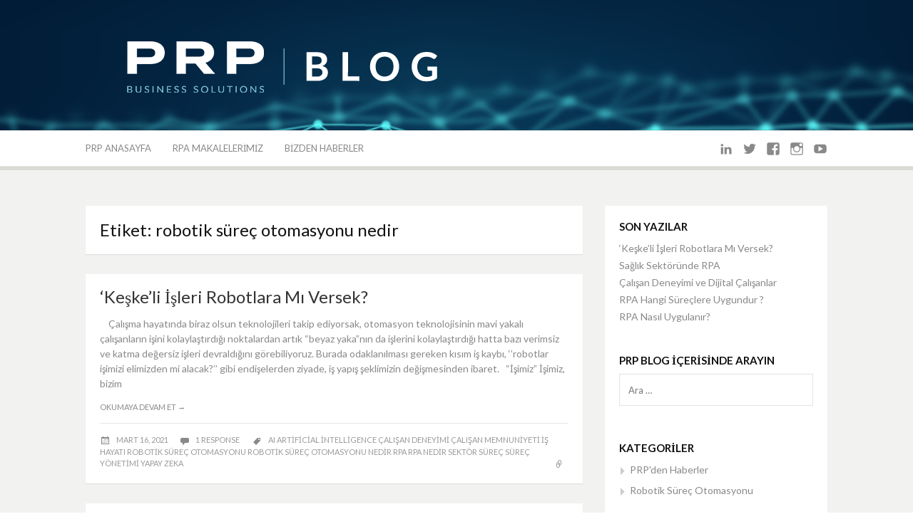

--- FILE ---
content_type: text/html; charset=UTF-8
request_url: https://prpbs.com/blog/tag/robotik-surec-otomasyonu-nedir/
body_size: 6613
content:
<!DOCTYPE html>
<html lang="tr">
<head>
<meta charset="UTF-8">
<meta name="viewport" content="width=device-width, initial-scale=1">
<link rel="profile" href="http://gmpg.org/xfn/11">
<link rel="pingback" href="https://prpbs.com/blog/xmlrpc.php">

<meta name='robots' content='index, follow, max-image-preview:large, max-snippet:-1, max-video-preview:-1' />

	<!-- This site is optimized with the Yoast SEO plugin v16.2 - https://yoast.com/wordpress/plugins/seo/ -->
	<title>robotik süreç otomasyonu nedir arşivleri - PRP Business Solutions | Blog</title>
	<link rel="canonical" href="https://prpbs.com/blog/tag/robotik-surec-otomasyonu-nedir/" />
	<meta property="og:locale" content="tr_TR" />
	<meta property="og:type" content="article" />
	<meta property="og:title" content="robotik süreç otomasyonu nedir arşivleri - PRP Business Solutions | Blog" />
	<meta property="og:url" content="https://prpbs.com/blog/tag/robotik-surec-otomasyonu-nedir/" />
	<meta property="og:site_name" content="PRP Business Solutions | Blog" />
	<meta name="twitter:card" content="summary_large_image" />
	<script type="application/ld+json" class="yoast-schema-graph">{"@context":"https://schema.org","@graph":[{"@type":"WebSite","@id":"https://prpbs.com/blog/#website","url":"https://prpbs.com/blog/","name":"PRP Business Solutions | Blog","description":"","potentialAction":[{"@type":"SearchAction","target":"https://prpbs.com/blog/?s={search_term_string}","query-input":"required name=search_term_string"}],"inLanguage":"tr"},{"@type":"CollectionPage","@id":"https://prpbs.com/blog/tag/robotik-surec-otomasyonu-nedir/#webpage","url":"https://prpbs.com/blog/tag/robotik-surec-otomasyonu-nedir/","name":"robotik s\u00fcre\u00e7 otomasyonu nedir ar\u015fivleri - PRP Business Solutions | Blog","isPartOf":{"@id":"https://prpbs.com/blog/#website"},"breadcrumb":{"@id":"https://prpbs.com/blog/tag/robotik-surec-otomasyonu-nedir/#breadcrumb"},"inLanguage":"tr","potentialAction":[{"@type":"ReadAction","target":["https://prpbs.com/blog/tag/robotik-surec-otomasyonu-nedir/"]}]},{"@type":"BreadcrumbList","@id":"https://prpbs.com/blog/tag/robotik-surec-otomasyonu-nedir/#breadcrumb","itemListElement":[{"@type":"ListItem","position":1,"item":{"@type":"WebPage","@id":"https://prpbs.com/blog/","url":"https://prpbs.com/blog/","name":"Anasayfa"}},{"@type":"ListItem","position":2,"item":{"@id":"https://prpbs.com/blog/tag/robotik-surec-otomasyonu-nedir/#webpage"}}]}]}</script>
	<!-- / Yoast SEO plugin. -->


<link rel='dns-prefetch' href='//fonts.googleapis.com' />
<link rel='dns-prefetch' href='//s.w.org' />
<link rel="alternate" type="application/rss+xml" title="PRP Business Solutions | Blog &raquo; beslemesi" href="https://prpbs.com/blog/feed/" />
<link rel="alternate" type="application/rss+xml" title="PRP Business Solutions | Blog &raquo; yorum beslemesi" href="https://prpbs.com/blog/comments/feed/" />
<link rel="alternate" type="application/rss+xml" title="PRP Business Solutions | Blog &raquo; robotik süreç otomasyonu nedir etiket beslemesi" href="https://prpbs.com/blog/tag/robotik-surec-otomasyonu-nedir/feed/" />
		<script type="text/javascript">
			window._wpemojiSettings = {"baseUrl":"https:\/\/s.w.org\/images\/core\/emoji\/13.0.1\/72x72\/","ext":".png","svgUrl":"https:\/\/s.w.org\/images\/core\/emoji\/13.0.1\/svg\/","svgExt":".svg","source":{"concatemoji":"https:\/\/prpbs.com\/blog\/wp-includes\/js\/wp-emoji-release.min.js?ver=5.7.14"}};
			!function(e,a,t){var n,r,o,i=a.createElement("canvas"),p=i.getContext&&i.getContext("2d");function s(e,t){var a=String.fromCharCode;p.clearRect(0,0,i.width,i.height),p.fillText(a.apply(this,e),0,0);e=i.toDataURL();return p.clearRect(0,0,i.width,i.height),p.fillText(a.apply(this,t),0,0),e===i.toDataURL()}function c(e){var t=a.createElement("script");t.src=e,t.defer=t.type="text/javascript",a.getElementsByTagName("head")[0].appendChild(t)}for(o=Array("flag","emoji"),t.supports={everything:!0,everythingExceptFlag:!0},r=0;r<o.length;r++)t.supports[o[r]]=function(e){if(!p||!p.fillText)return!1;switch(p.textBaseline="top",p.font="600 32px Arial",e){case"flag":return s([127987,65039,8205,9895,65039],[127987,65039,8203,9895,65039])?!1:!s([55356,56826,55356,56819],[55356,56826,8203,55356,56819])&&!s([55356,57332,56128,56423,56128,56418,56128,56421,56128,56430,56128,56423,56128,56447],[55356,57332,8203,56128,56423,8203,56128,56418,8203,56128,56421,8203,56128,56430,8203,56128,56423,8203,56128,56447]);case"emoji":return!s([55357,56424,8205,55356,57212],[55357,56424,8203,55356,57212])}return!1}(o[r]),t.supports.everything=t.supports.everything&&t.supports[o[r]],"flag"!==o[r]&&(t.supports.everythingExceptFlag=t.supports.everythingExceptFlag&&t.supports[o[r]]);t.supports.everythingExceptFlag=t.supports.everythingExceptFlag&&!t.supports.flag,t.DOMReady=!1,t.readyCallback=function(){t.DOMReady=!0},t.supports.everything||(n=function(){t.readyCallback()},a.addEventListener?(a.addEventListener("DOMContentLoaded",n,!1),e.addEventListener("load",n,!1)):(e.attachEvent("onload",n),a.attachEvent("onreadystatechange",function(){"complete"===a.readyState&&t.readyCallback()})),(n=t.source||{}).concatemoji?c(n.concatemoji):n.wpemoji&&n.twemoji&&(c(n.twemoji),c(n.wpemoji)))}(window,document,window._wpemojiSettings);
		</script>
		<style type="text/css">
img.wp-smiley,
img.emoji {
	display: inline !important;
	border: none !important;
	box-shadow: none !important;
	height: 1em !important;
	width: 1em !important;
	margin: 0 .07em !important;
	vertical-align: -0.1em !important;
	background: none !important;
	padding: 0 !important;
}
</style>
	<link rel='stylesheet' id='wp-block-library-css'  href='https://prpbs.com/blog/wp-includes/css/dist/block-library/style.min.css?ver=5.7.14' type='text/css' media='all' />
<link rel='stylesheet' id='coblocks-frontend-css'  href='https://prpbs.com/blog/wp-content/plugins/coblocks/dist/coblocks-style.css?ver=08b269aeafc0993be152ae2f91fa8e67' type='text/css' media='all' />
<link rel='stylesheet' id='uaf_client_css-css'  href='https://prpbs.com/blog/wp-content/uploads/useanyfont/uaf.css?ver=1620069089' type='text/css' media='all' />
<link rel='stylesheet' id='dulcet-fonts-css'  href='https://fonts.googleapis.com/css?family=Lato%3A400italic%2C600italic%2C700italic%2C400%2C600%2C700%7COpen+Sans%3A400italic%2C600italic%2C700italic%2C400%2C600%2C700&#038;subset=latin%2Clatin-ext' type='text/css' media='all' />
<link rel='stylesheet' id='genericons-css'  href='https://prpbs.com/blog/wp-content/themes/dulcet/assets/genericons/genericons.css?ver=3.4.1' type='text/css' media='all' />
<link rel='stylesheet' id='dulcet-style-css'  href='https://prpbs.com/blog/wp-content/themes/dulcet/style.css?ver=5.7.14' type='text/css' media='all' />
<style id='dulcet-style-inline-css' type='text/css'>

		.post-format-icon.image-icon {
			background-color: #7baa74;
		}
		.post-format-icon.gallery-icon {
			background-color: #ff9000;
		}
		.post-format-icon.video-icon {
			background-color: #ff6600;
		}
		.post-format-icon.link-icon {
			background-color: #ff0006;
		}
		.post-format-icon.quote-icon {
			background-color: #9e9e9e;
		}
		.post-format-icon.audio-icon {
			background-color: #ba7cc0;
		}
		.post-format-icon.aside-icon {
			background-color: #d56e6f;
		}
		.post-format-icon.chat-icon {
			background-color: #24CEFF;
		}
		.post-format-icon.standard-icon {
			background-color: #000;
		}
		.site-footer {
			background-color: #ffffff;
		}
		.site-footer,
		.site-footer a,
		.site-footer .widget-title,
		.copyright-text,
		.design-by,
		.site-info .site-copyright a { color: #ffffff }

		.main-navigation a { color : #898989;}

		.main-navigation a:hover,
		.main-navigation .current_page_item > a,
		.main-navigation .current-menu-item > a,
		.main-navigation .current_page_ancestor > a
		{ color: #000;}

		.social-links ul a { color : #898989;}
		.social-links ul a:hover::before { color: #000;}
        .site-header {  background-image: url(https://prpbs.com/blog/wp-content/uploads/2020/09/cropped-Polyback3-5.png); background-repeat: no-repeat; background-size : cover; }
</style>
<script type='text/javascript' src='https://prpbs.com/blog/wp-includes/js/jquery/jquery.min.js?ver=3.5.1' id='jquery-core-js'></script>
<script type='text/javascript' src='https://prpbs.com/blog/wp-includes/js/jquery/jquery-migrate.min.js?ver=3.3.2' id='jquery-migrate-js'></script>
<link rel="https://api.w.org/" href="https://prpbs.com/blog/wp-json/" /><link rel="alternate" type="application/json" href="https://prpbs.com/blog/wp-json/wp/v2/tags/7" /><link rel="EditURI" type="application/rsd+xml" title="RSD" href="https://prpbs.com/blog/xmlrpc.php?rsd" />
<link rel="wlwmanifest" type="application/wlwmanifest+xml" href="https://prpbs.com/blog/wp-includes/wlwmanifest.xml" /> 
<meta name="generator" content="WordPress 5.7.14" />
	<style type="text/css">
			.site-title,
		.site-description {
			position: absolute;
			clip: rect(1px, 1px, 1px, 1px);
		}
		</style>
	<link rel="icon" href="https://prpbs.com/blog/wp-content/uploads/2020/09/cropped-prp_favicon-32x32.png" sizes="32x32" />
<link rel="icon" href="https://prpbs.com/blog/wp-content/uploads/2020/09/cropped-prp_favicon-192x192.png" sizes="192x192" />
<link rel="apple-touch-icon" href="https://prpbs.com/blog/wp-content/uploads/2020/09/cropped-prp_favicon-180x180.png" />
<meta name="msapplication-TileImage" content="https://prpbs.com/blog/wp-content/uploads/2020/09/cropped-prp_favicon-270x270.png" />
</head>

<body class="archive tag tag-robotik-surec-otomasyonu-nedir tag-7 wp-custom-logo group-blog hfeed">
<div id="page" class="site">

	<!-- begin .header-mobile-menu -->
	<nav class="st-menu st-effect-1" id="menu-3">
		<div class="btn-close-home">
			<button class="close-button" id="closemenu"><span class="genericon genericon-close"></span></button>
			<a href="https://prpbs.com/blog/" class="home-button"><i class="genericon genericon-home"></i></a>
		</div>
		<div class="menu-birincil-menu-container"><ul><li id="menu-item-59" class="menu-item menu-item-type-custom menu-item-object-custom menu-item-59"><a href="https://prpbs.com">PRP Anasayfa</a></li>
<li id="menu-item-58" class="menu-item menu-item-type-taxonomy menu-item-object-category menu-item-58"><a href="https://prpbs.com/blog/category/robotik-surec-otomasyonu/">RPA Makalelerimiz</a></li>
<li id="menu-item-78" class="menu-item menu-item-type-taxonomy menu-item-object-category menu-item-78"><a href="https://prpbs.com/blog/category/prp-haber/">Bizden Haberler</a></li>
</ul></div>	</nav>
	<!-- end .header-mobile-menu -->
	<div class="site-pusher">
		<a class="skip-link screen-reader-text" href="#main">İçeriğe atla</a>

		<header id="masthead" class="site-header" role="banner">
			<div class="container">

				<div class="site-branding">

										<div class="site-logo">
						<a href="https://prpbs.com/blog/" class="custom-logo-link" rel="home"><img width="798" height="113" src="https://prpbs.com/blog/wp-content/uploads/2020/09/cropped-blogbanner3.png" class="custom-logo" alt="PRP Business Solutions | Blog" srcset="https://prpbs.com/blog/wp-content/uploads/2020/09/cropped-blogbanner3.png 798w, https://prpbs.com/blog/wp-content/uploads/2020/09/cropped-blogbanner3-300x42.png 300w, https://prpbs.com/blog/wp-content/uploads/2020/09/cropped-blogbanner3-768x109.png 768w" sizes="(max-width: 798px) 100vw, 798px" /></a>					</div>
					
												<p class="site-title"><a href="https://prpbs.com/blog/" rel="home">PRP Business Solutions | Blog</a></p>
										
				</div><!-- .site-branding -->

				<div class="header-right">
									</div>

			</div>

		</header><!-- #masthead -->

		<div class="main-menu">
			<div class="container">

				<button class="top-mobile-menu-button mobile-menu-button" data-effect="st-effect-1" type="button"><i class="genericon genericon-menu"></i></button>
				<nav id="site-navigation" class="main-navigation" role="navigation">

						<div class="menu-birincil-menu-container"><ul id="primary-menu" class="menu"><li class="menu-item menu-item-type-custom menu-item-object-custom menu-item-59"><a href="https://prpbs.com">PRP Anasayfa</a></li>
<li class="menu-item menu-item-type-taxonomy menu-item-object-category menu-item-58"><a href="https://prpbs.com/blog/category/robotik-surec-otomasyonu/">RPA Makalelerimiz</a></li>
<li class="menu-item menu-item-type-taxonomy menu-item-object-category menu-item-78"><a href="https://prpbs.com/blog/category/prp-haber/">Bizden Haberler</a></li>
</ul></div>				</nav><!-- #site-navigation -->

				<div class="social-menu">
					<div id="menu-social" class="social-links"><ul id="menu-social" class="menu"><li id="menu-item-104" class="menu-item menu-item-type-custom menu-item-object-custom menu-item-104"><a href="https://www.linkedin.com/company/prp-business-solutions"><span class="screen-reader-text">LinkedIn</span></a></li>
<li id="menu-item-103" class="menu-item menu-item-type-custom menu-item-object-custom menu-item-103"><a href="https://twitter.com/PrpBusiness"><span class="screen-reader-text">Twitter</span></a></li>
<li id="menu-item-105" class="menu-item menu-item-type-custom menu-item-object-custom menu-item-105"><a href="https://facebook.com/prpbusinesssolutions"><span class="screen-reader-text">Facebook</span></a></li>
<li id="menu-item-106" class="menu-item menu-item-type-custom menu-item-object-custom menu-item-106"><a href="https://www.instagram.com/prpbusinesssolutions/"><span class="screen-reader-text">Instagram</span></a></li>
<li id="menu-item-107" class="menu-item menu-item-type-custom menu-item-object-custom menu-item-107"><a href="https://www.youtube.com/channel/UCWERdznIuCo9Id-nwOx_PTg"><span class="screen-reader-text">YouTube</span></a></li>
</ul></div>				</div>
			</div>
		</div>





	<div id="content" class="site-content">

<div class="container">
	<div id="primary" class="content-area">
		<main id="main" class="site-main" role="main">

		
			<header class="page-header">
				<h1 class="page-title">Etiket: <span>robotik süreç otomasyonu nedir</span></h1>
							</header><!-- .page-header -->

			
<article id="post-155" class="post-155 post type-post status-publish format-standard has-post-thumbnail hentry category-robotik-surec-otomasyonu tag-ai tag-artificial-intelligence tag-calisan-deneyimi tag-calisan-memnuniyeti tag-is-hayati tag-robotik-surec-otomasyonu tag-robotik-surec-otomasyonu-nedir tag-rpa tag-rpa-nedir tag-sektor tag-surec tag-surec-yonetimi tag-yapay-zeka">
	
	<header class="entry-header">
		<h2 class="entry-title"><a href="https://prpbs.com/blog/keskeli-isleri-robotlara-mi-versek/" rel="bookmark">‘Keşke’li İşleri Robotlara Mı Versek?</a></h2>	</header><!-- .entry-header -->

	<div class="entry-content">
		<p>&nbsp; &nbsp; Çalışma hayatında biraz olsun teknolojileri takip ediyorsak, otomasyon teknolojisinin mavi yakalı çalışanların işini kolaylaştırdığı noktalardan artık “beyaz yaka”nın da işlerini kolaylaştırdığı hatta bazı verimsiz ve katma değersiz işleri devraldığını görebiliyoruz. Burada odaklanılması gereken kısım iş kaybı, ‘’robotlar işimizi elimizden mi alacak?’’ gibi endişelerden ziyade, iş yapış şeklimizin değişmesinden ibaret. &nbsp; “İşimiz” İşimiz, bizim<a class="more-link" href="https://prpbs.com/blog/keskeli-isleri-robotlara-mi-versek/">Okumaya devam et <span class="meta-nav">&rarr;</span></a></p>
	</div><!-- .entry-content -->

	<div class="entry-footer">
		<span class="posted-on"><i class="genericon genericon-month"></i> <a href="https://prpbs.com/blog/keskeli-isleri-robotlara-mi-versek/" rel="bookmark"><time class="entry-date published updated" datetime="2021-03-16T07:44:02+00:00">Mart 16, 2021</time></a></span><span class="comments-link"><i class="genericon genericon-comment"></i> 		<a href="https://prpbs.com/blog/keskeli-isleri-robotlara-mi-versek/#comments">
			1 response		</a>
	</span><span class="tags-links"><i class="genericon genericon-tag"></i> <a href="https://prpbs.com/blog/tag/ai/" rel="tag">AI</a> <a href="https://prpbs.com/blog/tag/artificial-intelligence/" rel="tag">artificial intelligence</a> <a href="https://prpbs.com/blog/tag/calisan-deneyimi/" rel="tag">Çalışan Deneyimi</a> <a href="https://prpbs.com/blog/tag/calisan-memnuniyeti/" rel="tag">Çalışan Memnuniyeti</a> <a href="https://prpbs.com/blog/tag/is-hayati/" rel="tag">iş hayatı</a> <a href="https://prpbs.com/blog/tag/robotik-surec-otomasyonu/" rel="tag">robotik süreç otomasyonu</a> <a href="https://prpbs.com/blog/tag/robotik-surec-otomasyonu-nedir/" rel="tag">robotik süreç otomasyonu nedir</a> <a href="https://prpbs.com/blog/tag/rpa/" rel="tag">rpa</a> <a href="https://prpbs.com/blog/tag/rpa-nedir/" rel="tag">rpa nedir</a> <a href="https://prpbs.com/blog/tag/sektor/" rel="tag">sektör</a> <a href="https://prpbs.com/blog/tag/surec/" rel="tag">süreç</a> <a href="https://prpbs.com/blog/tag/surec-yonetimi/" rel="tag">süreç yönetimi</a> <a href="https://prpbs.com/blog/tag/yapay-zeka/" rel="tag">yapay zeka</a></span><a href="https://prpbs.com/blog/keskeli-isleri-robotlara-mi-versek/" class="post-link"><i class="genericon genericon-link"></i></a>	</div>

</article><!-- #post-## -->

<article id="post-146" class="post-146 post type-post status-publish format-standard hentry category-robotik-surec-otomasyonu tag-ai tag-calisan-deneyimi tag-calisan-memnuniyeti tag-robotik-surec-otomasyonu tag-robotik-surec-otomasyonu-nedir tag-rpa tag-rpa-nedir tag-rpa-nerede-kullanilir tag-rpa-sektor tag-saglik tag-surec">
	
	<header class="entry-header">
		<h2 class="entry-title"><a href="https://prpbs.com/blog/saglik-sektorunde-rpa/" rel="bookmark">Sağlık Sektöründe RPA</a></h2>	</header><!-- .entry-header -->

	<div class="entry-content">
		<p>İçinde yaşadığımız çağı durup bir saniye düşünelim mi? Birden fazla isme ve tanıma sahip olan 20. Yüzyıl’ın başlarından itibaren Dünya’yı ve hayatımızı etkisi altına alan döneme ‘Bilgi Çağı’, ‘Dijitalleşme Çağı’, ‘Bilgisayar Çağı’, ‘Yeni Medya Çağı’ gibi isimler verilmiş. Cambridge tarafından verilen resmi tanımı da şu şekilde: “Bilgisayar teknolojisi sayesinde çoğu işin ve yüksek miktarda bilginin<a class="more-link" href="https://prpbs.com/blog/saglik-sektorunde-rpa/">Okumaya devam et <span class="meta-nav">&rarr;</span></a></p>
	</div><!-- .entry-content -->

	<div class="entry-footer">
		<span class="posted-on"><i class="genericon genericon-month"></i> <a href="https://prpbs.com/blog/saglik-sektorunde-rpa/" rel="bookmark"><time class="entry-date published" datetime="2021-02-24T08:07:59+00:00">Şubat 24, 2021</time><time class="updated" datetime="2021-02-24T09:32:31+00:00">Şubat 24, 2021</time></a></span><span class="comments-link"><i class="genericon genericon-comment"></i> 		<a href="https://prpbs.com/blog/saglik-sektorunde-rpa/#comments">
			1 response		</a>
	</span><span class="tags-links"><i class="genericon genericon-tag"></i> <a href="https://prpbs.com/blog/tag/ai/" rel="tag">AI</a> <a href="https://prpbs.com/blog/tag/calisan-deneyimi/" rel="tag">Çalışan Deneyimi</a> <a href="https://prpbs.com/blog/tag/calisan-memnuniyeti/" rel="tag">Çalışan Memnuniyeti</a> <a href="https://prpbs.com/blog/tag/robotik-surec-otomasyonu/" rel="tag">robotik süreç otomasyonu</a> <a href="https://prpbs.com/blog/tag/robotik-surec-otomasyonu-nedir/" rel="tag">robotik süreç otomasyonu nedir</a> <a href="https://prpbs.com/blog/tag/rpa/" rel="tag">rpa</a> <a href="https://prpbs.com/blog/tag/rpa-nedir/" rel="tag">rpa nedir</a> <a href="https://prpbs.com/blog/tag/rpa-nerede-kullanilir/" rel="tag">rpa nerede kullanılır</a> <a href="https://prpbs.com/blog/tag/rpa-sektor/" rel="tag">rpa sektör</a> <a href="https://prpbs.com/blog/tag/saglik/" rel="tag">sağlık</a> <a href="https://prpbs.com/blog/tag/surec/" rel="tag">süreç</a></span><a href="https://prpbs.com/blog/saglik-sektorunde-rpa/" class="post-link"><i class="genericon genericon-link"></i></a>	</div>

</article><!-- #post-## -->

<article id="post-26" class="post-26 post type-post status-publish format-standard hentry category-robotik-surec-otomasyonu tag-robotik-surec-otomasyonu tag-robotik-surec-otomasyonu-nedir tag-rpa tag-rpa-nedir">
	
	<header class="entry-header">
		<h2 class="entry-title"><a href="https://prpbs.com/blog/rpa-nedir/" rel="bookmark">RPA Nedir?</a></h2>	</header><!-- .entry-header -->

	<div class="entry-content">
		<p>Her şirketin değerli zamanlarını alan, tekrarlayan, manuel görevleri vardır. Bunlar monotondur ve insan işgücünün daha önemli işlere harcayacağı zamanı tüketirler. Robotik Proses Otomasyonu (RPA- İngilizce adıyla Robotic Process Automation), yazılım robotları aracılığıyla işlemleri otomatikleştirir. RPA, yazılım robotlarını bir kişinin o yazılımla çalıştığı gibi çalıştırır; bu sayede temel olarak işletme kullanıcıları için tekrarlanan görevleri kolaylaştırır. Yazılım<a class="more-link" href="https://prpbs.com/blog/rpa-nedir/">Okumaya devam et <span class="meta-nav">&rarr;</span></a></p>
	</div><!-- .entry-content -->

	<div class="entry-footer">
		<span class="posted-on"><i class="genericon genericon-month"></i> <a href="https://prpbs.com/blog/rpa-nedir/" rel="bookmark"><time class="entry-date published" datetime="2020-09-29T07:06:34+00:00">Eylül 29, 2020</time><time class="updated" datetime="2020-09-29T07:44:13+00:00">Eylül 29, 2020</time></a></span><span class="comments-link"><i class="genericon genericon-comment"></i> 		<a href="https://prpbs.com/blog/rpa-nedir/#respond">
			0 response		</a>
	</span><span class="tags-links"><i class="genericon genericon-tag"></i> <a href="https://prpbs.com/blog/tag/robotik-surec-otomasyonu/" rel="tag">robotik süreç otomasyonu</a> <a href="https://prpbs.com/blog/tag/robotik-surec-otomasyonu-nedir/" rel="tag">robotik süreç otomasyonu nedir</a> <a href="https://prpbs.com/blog/tag/rpa/" rel="tag">rpa</a> <a href="https://prpbs.com/blog/tag/rpa-nedir/" rel="tag">rpa nedir</a></span><a href="https://prpbs.com/blog/rpa-nedir/" class="post-link"><i class="genericon genericon-link"></i></a>	</div>

</article><!-- #post-## -->

		</main><!-- #main -->
	</div><!-- #primary -->

	
<aside id="secondary" class="sidebar widget-area" role="complementary">
	
		<section id="recent-posts-3" class="widget widget_recent_entries">
		<h4 class="widget-title">Son Yazılar</h4>
		<ul>
											<li>
					<a href="https://prpbs.com/blog/keskeli-isleri-robotlara-mi-versek/">‘Keşke’li İşleri Robotlara Mı Versek?</a>
									</li>
											<li>
					<a href="https://prpbs.com/blog/saglik-sektorunde-rpa/">Sağlık Sektöründe RPA</a>
									</li>
											<li>
					<a href="https://prpbs.com/blog/calisan-deneyimi-ve-dijital-calisanlar/">Çalışan Deneyimi ve Dijital Çalışanlar</a>
									</li>
											<li>
					<a href="https://prpbs.com/blog/rpa-hangi-sureclere-uygundur/">RPA Hangi Süreçlere Uygundur ?</a>
									</li>
											<li>
					<a href="https://prpbs.com/blog/robotik-surec-otomasyonu-rpa-nasil-uygulanir-rpa-yol-haritasi/">RPA Nasıl Uygulanır?</a>
									</li>
					</ul>

		</section><section id="search-3" class="widget widget_search"><h4 class="widget-title">PRP Blog içerisinde arayın</h4><form role="search" method="get" class="search-form" action="https://prpbs.com/blog/">
				<label>
					<span class="screen-reader-text">Arama:</span>
					<input type="search" class="search-field" placeholder="Ara &hellip;" value="" name="s" />
				</label>
				<input type="submit" class="search-submit" value="Ara" />
			</form></section><section id="categories-3" class="widget widget_categories"><h4 class="widget-title">Kategoriler</h4>
			<ul>
					<li class="cat-item cat-item-8"><a href="https://prpbs.com/blog/category/prp-haber/">PRP&#039;den Haberler</a>
</li>
	<li class="cat-item cat-item-3"><a href="https://prpbs.com/blog/category/robotik-surec-otomasyonu/">Robotik Süreç Otomasyonu</a>
</li>
			</ul>

			</section><section id="nav_menu-4" class="widget widget_nav_menu"><h4 class="widget-title">Menü</h4><div class="menu-birincil-menu-container"><ul id="menu-birincil-menu-1" class="menu"><li class="menu-item menu-item-type-custom menu-item-object-custom menu-item-59"><a href="https://prpbs.com">PRP Anasayfa</a></li>
<li class="menu-item menu-item-type-taxonomy menu-item-object-category menu-item-58"><a href="https://prpbs.com/blog/category/robotik-surec-otomasyonu/">RPA Makalelerimiz</a></li>
<li class="menu-item menu-item-type-taxonomy menu-item-object-category menu-item-78"><a href="https://prpbs.com/blog/category/prp-haber/">Bizden Haberler</a></li>
</ul></div></section><section id="tag_cloud-3" class="widget widget_tag_cloud"><h4 class="widget-title">İçerik Etiketleri</h4><div class="tagcloud"><a href="https://prpbs.com/blog/tag/ai/" class="tag-cloud-link tag-link-16 tag-link-position-1" style="font-size: 16.75pt;" aria-label="AI (3 öge)">AI</a>
<a href="https://prpbs.com/blog/tag/artificial-intelligence/" class="tag-cloud-link tag-link-21 tag-link-position-2" style="font-size: 8pt;" aria-label="artificial intelligence (1 öge)">artificial intelligence</a>
<a href="https://prpbs.com/blog/tag/is-hayati/" class="tag-cloud-link tag-link-23 tag-link-position-3" style="font-size: 8pt;" aria-label="iş hayatı (1 öge)">iş hayatı</a>
<a href="https://prpbs.com/blog/tag/robotik-surec-otomasyonu/" class="tag-cloud-link tag-link-6 tag-link-position-4" style="font-size: 16.75pt;" aria-label="robotik süreç otomasyonu (3 öge)">robotik süreç otomasyonu</a>
<a href="https://prpbs.com/blog/tag/robotik-surec-otomasyonu-nedir/" class="tag-cloud-link tag-link-7 tag-link-position-5" style="font-size: 16.75pt;" aria-label="robotik süreç otomasyonu nedir (3 öge)">robotik süreç otomasyonu nedir</a>
<a href="https://prpbs.com/blog/tag/rpa/" class="tag-cloud-link tag-link-4 tag-link-position-6" style="font-size: 22pt;" aria-label="rpa (5 öge)">rpa</a>
<a href="https://prpbs.com/blog/tag/rpa-nedir/" class="tag-cloud-link tag-link-5 tag-link-position-7" style="font-size: 19.666666666667pt;" aria-label="rpa nedir (4 öge)">rpa nedir</a>
<a href="https://prpbs.com/blog/tag/rpa-nerede/" class="tag-cloud-link tag-link-13 tag-link-position-8" style="font-size: 8pt;" aria-label="rpa nerede (1 öge)">rpa nerede</a>
<a href="https://prpbs.com/blog/tag/rpa-nerede-kullanilir/" class="tag-cloud-link tag-link-12 tag-link-position-9" style="font-size: 16.75pt;" aria-label="rpa nerede kullanılır (3 öge)">rpa nerede kullanılır</a>
<a href="https://prpbs.com/blog/tag/rpa-sektor/" class="tag-cloud-link tag-link-14 tag-link-position-10" style="font-size: 16.75pt;" aria-label="rpa sektör (3 öge)">rpa sektör</a>
<a href="https://prpbs.com/blog/tag/saglik/" class="tag-cloud-link tag-link-18 tag-link-position-11" style="font-size: 8pt;" aria-label="sağlık (1 öge)">sağlık</a>
<a href="https://prpbs.com/blog/tag/sektor/" class="tag-cloud-link tag-link-19 tag-link-position-12" style="font-size: 8pt;" aria-label="sektör (1 öge)">sektör</a>
<a href="https://prpbs.com/blog/tag/surec/" class="tag-cloud-link tag-link-11 tag-link-position-13" style="font-size: 16.75pt;" aria-label="süreç (3 öge)">süreç</a>
<a href="https://prpbs.com/blog/tag/surec-yonetimi/" class="tag-cloud-link tag-link-22 tag-link-position-14" style="font-size: 8pt;" aria-label="süreç yönetimi (1 öge)">süreç yönetimi</a>
<a href="https://prpbs.com/blog/tag/yapay-zeka/" class="tag-cloud-link tag-link-20 tag-link-position-15" style="font-size: 8pt;" aria-label="yapay zeka (1 öge)">yapay zeka</a>
<a href="https://prpbs.com/blog/tag/calisan-deneyimi/" class="tag-cloud-link tag-link-15 tag-link-position-16" style="font-size: 16.75pt;" aria-label="Çalışan Deneyimi (3 öge)">Çalışan Deneyimi</a>
<a href="https://prpbs.com/blog/tag/calisan-memnuniyeti/" class="tag-cloud-link tag-link-17 tag-link-position-17" style="font-size: 16.75pt;" aria-label="Çalışan Memnuniyeti (3 öge)">Çalışan Memnuniyeti</a></div>
</section></aside><!-- #secondary -->

</div>

		</div><!-- #content -->

		<footer id="colophon" class="site-footer" role="contentinfo">
			
			<div class="container">
				<div class="site-info">
							<div class="site-copyright">
			<div class="copyright-text">
				Telif hakkı &copy; 2026 PRP Business Solutions | Blog			</div>

	        <div class="design-by">
	        	<a rel="nofollow" href="https://freeresponsivethemes.com/">FRT</a> tarafından hazırlanan Dulcet teması	        </div>

		</div>
					   </div>
		   </div>

		</footer><!-- #colophon -->
	</div> <!-- end .site-pusher -->
</div><!-- #page -->

<script type='text/javascript' src='https://prpbs.com/blog/wp-content/plugins/coblocks/dist/js/coblocks-animation.js?ver=2.11.0' id='coblocks-animation-js'></script>
<script type='text/javascript' src='https://prpbs.com/blog/wp-content/themes/dulcet/assets/js/navigation.js?ver=20151215' id='dulcet-navigation-js'></script>
<script type='text/javascript' src='https://prpbs.com/blog/wp-content/themes/dulcet/assets/js/skip-link-focus-fix.js?ver=20151215' id='dulcet-skip-link-focus-fix-js'></script>
<script type='text/javascript' src='https://prpbs.com/blog/wp-content/themes/dulcet/assets/js/fitvids.js?ver=20151215' id='fitvids-js'></script>
<script type='text/javascript' src='https://prpbs.com/blog/wp-content/themes/dulcet/assets/js/classie.js?ver=20151215' id='classie-js'></script>
<script type='text/javascript' src='https://prpbs.com/blog/wp-content/themes/dulcet/assets/js/sidebarEffects.js?ver=20151215' id='sidebarEffects-js'></script>
<script type='text/javascript' src='https://prpbs.com/blog/wp-content/themes/dulcet/assets/js/theme.js?ver=20151215' id='dulcet-theme-js'></script>
<script type='text/javascript' src='https://prpbs.com/blog/wp-includes/js/wp-embed.min.js?ver=5.7.14' id='wp-embed-js'></script>

</body>
</html>
